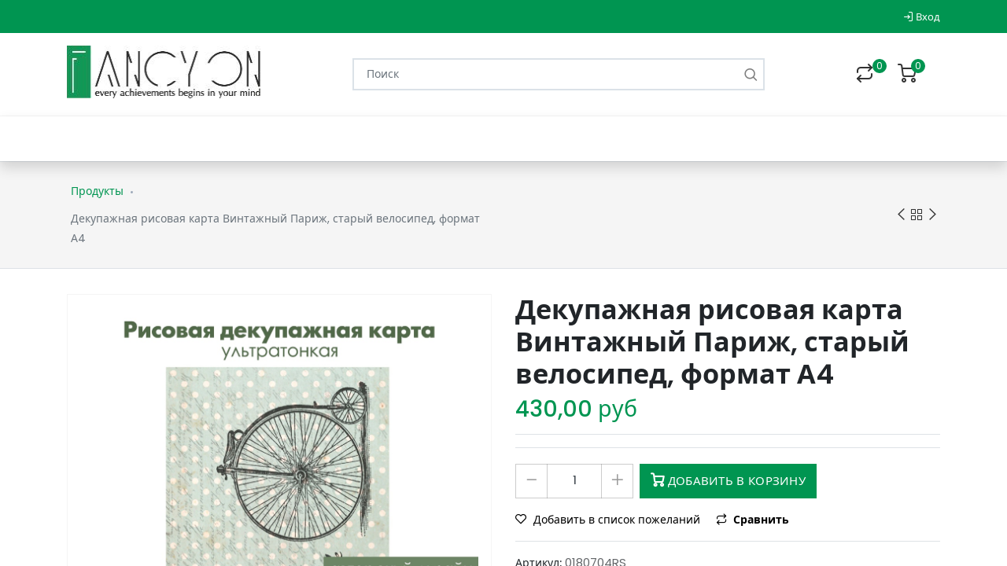

--- FILE ---
content_type: text/html; charset=utf-8
request_url: https://fancyon.ru/shop/0180704rs-dekupazhnaia-risovaia-karta-vintazhnyi-parizh-staryi-velosiped-format-a4-3596
body_size: 72067
content:


        
        
        

        <!DOCTYPE html>
        
        
                
            
            
        
            
        
    <html lang="ru-RU" data-website-id="2" data-oe-company-name="ИП Ушаков Александр Юрьевич">
            
        
            
            
            
            
                
            
        
        
    <head>
                <meta charset="utf-8"/>
                <meta http-equiv="X-UA-Compatible" content="IE=edge,chrome=1"/>
    <meta name="viewport" content="width=device-width, initial-scale=1, user-scalable=no"/>
        <meta name="generator" content="Odoo"/>
        
        
        
            
            
            
        
        
        
            
            
            
            
                
                    
                        <meta property="og:type" content="website"/>
                    
                
                    
                        <meta property="og:title" content="Декупажная рисовая карта Винтажный Париж, старый велосипед, формат А4"/>
                    
                
                    
                        <meta property="og:site_name" content="ИП Ушаков Александр Юрьевич"/>
                    
                
                    
                        <meta property="og:url" content="http://fancyon.ru/shop/0180704rs-dekupazhnaia-risovaia-karta-vintazhnyi-parizh-staryi-velosiped-format-a4-3596"/>
                    
                
                    
                        <meta property="og:image" content="http://fancyon.ru/web/image/product.template/3596/image_1024?unique=fd508b5"/>
                    
                
                    
                        <meta property="og:description"/>
                    
                
            
            
            
            
                
                    <meta name="twitter:card" content="summary_large_image"/>
                
                    <meta name="twitter:title" content="Декупажная рисовая карта Винтажный Париж, старый велосипед, формат А4"/>
                
                    <meta name="twitter:image" content="http://fancyon.ru/web/image/product.template/3596/image_1024?unique=fd508b5"/>
                
                    <meta name="twitter:description"/>
                
            
        

        
            
            
        
        <link rel="canonical" href="http://fancyon.ru/shop/0180704rs-dekupazhnaia-risovaia-karta-vintazhnyi-parizh-staryi-velosiped-format-a4-3596"/>

        <link rel="preconnect" href="https://fonts.gstatic.com/" crossorigin=""/>
    
  

                <title> Декупажная рисовая карта Винтажный Париж, старый велосипед, формат А4 | FancyOn </title>
                <link type="image/x-icon" rel="shortcut icon" href="/web/image/website/2/favicon?unique=10bc3ad"/>
    <link rel="preload" href="/web/static/lib/fontawesome/fonts/fontawesome-webfont.woff2?v=4.7.0" as="font" crossorigin=""/>
    <link type="text/css" rel="stylesheet" href="/web/content/104671-be3509b/2/web.assets_common.css" data-asset-xmlid="web.assets_common" data-asset-version="be3509b"/>
    <link type="text/css" rel="stylesheet" href="/web/content/104662-50fae63/2/web.assets_frontend.css" data-asset-xmlid="web.assets_frontend" data-asset-version="50fae63"/>
        
    
  

                <script id="web.layout.odooscript" type="text/javascript">
                    var odoo = {
                        csrf_token: "46a307612a8427496010eeb7b6e422a7826a00c9o1795323070",
                        debug: "",
                    };
                </script>
    <script type="text/javascript">
                odoo.session_info = {"is_admin": false, "is_system": false, "is_website_user": true, "user_id": false, "is_frontend": true, "translationURL": "/website/translations", "cache_hashes": {"translations": "eb9d13626865bba8156341c90ed6e851499a223f"}};
                if (!/(^|;\s)tz=/.test(document.cookie)) {
                    const userTZ = Intl.DateTimeFormat().resolvedOptions().timeZone;
                    document.cookie = `tz=${userTZ}; path=/`;
                }
            </script>
    <script defer="defer" type="text/javascript" src="/web/content/522-a9e7572/2/web.assets_common_minimal_js.js" data-asset-xmlid="web.assets_common_minimal_js" data-asset-version="a9e7572"></script>
    <script defer="defer" type="text/javascript" src="/web/content/523-9ad155a/2/web.assets_frontend_minimal_js.js" data-asset-xmlid="web.assets_frontend_minimal_js" data-asset-version="9ad155a"></script>
    
        
    
    <script defer="defer" type="text/javascript" data-src="/web/content/104663-eda192b/2/web.assets_common_lazy.js" data-asset-xmlid="web.assets_common_lazy" data-asset-version="eda192b"></script>
    <script defer="defer" type="text/javascript" data-src="/web/content/104664-8f57470/2/web.assets_frontend_lazy.js" data-asset-xmlid="web.assets_frontend_lazy" data-asset-version="8f57470"></script>
        
    
  

                
            
            <noscript id="o_animate-no-js_fallback">
                <style type="text/css">
                    .o_animate {
                        /* If no js - force elements rendering */
                        visibility:visible;

                        /* If browser support css animations support - reset animation */
                        -webkit-animation-name: none-dummy;
                        animation-name: none-dummy;
                    }
                </style>
            </noscript>
        
        <!-- Yandex.Metrika counter -->
<script type="text/javascript" >
   (function(m,e,t,r,i,k,a){m[i]=m[i]||function(){(m[i].a=m[i].a||[]).push(arguments)};
   m[i].l=1*new Date();k=e.createElement(t),a=e.getElementsByTagName(t)[0],k.async=1,k.src=r,a.parentNode.insertBefore(k,a)})
   (window, document, "script", "https://mc.yandex.ru/metrika/tag.js", "ym");

   ym(80639338, "init", {
        clickmap:true,
        trackLinks:true,
        accurateTrackBounce:true
   });
</script>
<noscript><div><img src="https://mc.yandex.ru/watch/80639338" style="position:absolute; left:-9999px;" alt="" /></div></noscript>
<!-- /Yandex.Metrika counter -->
    
            
            
        </head>
            <body class="o_shop_bottom_mobile_menu">
                
        
    
                
                <div class="drawer js-drawer drawer--open-right drawer--modal js-drawer--modal filters_drawer" id="drawer_cart_menu">
                    <div class="drawer__content flex flex-column bg_white" role="alertdialog" tabindex="-1" aria-labelledby="drawerCart">
                        <div class="drawer__header bg-primary">
                            <h4 id="drawerCart" class="text-truncate">КОРЗИНА</h4>
                            <button class="reset drawer__close-btn js-drawer__close">
                                <svg class="drawer_icon" viewBox="0 0 16 16">
                                    <title>Закрыть</title>
                                    <g stroke-width="1" stroke="currentColor" fill="none" stroke-linecap="round" stroke-linejoin="round" stroke-miterlimit="10">
                                        <line x1="13.5" y1="2.5" x2="2.5" y2="13.5"></line>
                                        <line x1="2.5" y1="2.5" x2="13.5" y2="13.5"></line>
                                    </g>
                                </svg>
                            </button>
                        </div>

                        <div class="drawer__body padding-x-md padding-y-sm js-drawer__body">
                            <div class="text-component h-100">
                                
                                
        
                    <div class="my-5 text-center h4 shopping_cart_empty_medium">В корзине нет товаров</div>
                    <div class="text-center">
                        <a class="btn btn-fill-secondary" href="/shop">
                            В магазин
                        </a>
                    </div>

                
            
            
                            </div>
                        </div>
                    </div>
                </div>
            
            
        
            
            <div class="drawer js-drawer drawer--open-left drawer--modal js-drawer--modal filters_drawer" id="drawer_mobile_menu">
                <div class="drawer__content flex flex-column bg_white" role="alertdialog" tabindex="-1" aria-labelledby="drawerTitle2">
                    <div class="drawer__header bg-primary">
                        <h4 id="drawerTitle2" class="text-truncate">МЕНЮ</h4>
                        <button class="reset drawer__close-btn js-drawer__close">
                            <svg class="drawer_icon" viewBox="0 0 16 16"><title>ЗАКРЫТЬ</title>
                                <g stroke-width="1" stroke="currentColor" fill="none" stroke-linecap="round" stroke-linejoin="round" stroke-miterlimit="10">
                                    <line x1="13.5" y1="2.5" x2="2.5" y2="13.5"></line>
                                    <line x1="2.5" y1="2.5" x2="13.5" y2="13.5"></line>
                                </g>
                            </svg>
                        </button>
                    </div>

                    <div class="drawer__body padding-x-md padding-y-sm js-drawer__body">
                        <div class="text-component">
                            <div class="sidebar-mobile-menu">
                                
                                    <div class="mobile-nav-tabs">
                                        <ul>
                                            <li class="mobile-tab-title mobile-pages-title active" data-menu="pages"><span>МЕНЮ</span></li>
                                            <li class="mobile-tab-title mobile-categories-title" data-menu="categories"><span>КАТАЛОГ</span></li>
                                        </ul>
                                    </div>

                                    <div class="mobile-menu-tab mobile-categories-menu">
                                        <div class="menu-mobile-categories-container">
                                            
                                            <ul id="menu-mobile-categories" class="categories-mobile-menu">
                                                
                                                    <li class="menu-item">
                                                        <a href="/shop/category/kattery-99">
                                                            <span>Каттеры</span>
                                                        </a>
                                                    </li>
                                                
                                                    <li class="menu-item">
                                                        <a href="/shop/category/pic-pen-i-semnye-nasadki-k-nemu-105">
                                                            <span>Pic-pen и съемные насадки к нему</span>
                                                        </a>
                                                    </li>
                                                
                                                    <li class="menu-item">
                                                        <a href="/shop/category/tovary-dlia-tisneniia-116">
                                                            <span>Товары для тиснения</span>
                                                        </a>
                                                    </li>
                                                
                                                    <li class="menu-item">
                                                        <a href="/shop/category/katalki-dlia-busin-120">
                                                            <span>Каталки для бусин</span>
                                                        </a>
                                                    </li>
                                                
                                                    <li class="menu-item">
                                                        <a href="/shop/category/poligrafiia-115">
                                                            <span>Полиграфия</span>
                                                        </a>
                                                    </li>
                                                
                                                    <li class="menu-item">
                                                        <a href="/shop/category/sredstva-117">
                                                            <span>Средства</span>
                                                        </a>
                                                    </li>
                                                
                                                    <li class="menu-item">
                                                        <a href="/shop/category/silikonovye-moldy-80">
                                                            <span>Силиконовые молды</span>
                                                        </a>
                                                    </li>
                                                
                                                    <li class="menu-item">
                                                        <a href="/shop/category/nabory-dlia-ukrashenii-49">
                                                            <span>Наборы для украшений</span>
                                                        </a>
                                                    </li>
                                                
                                                    <li class="menu-item">
                                                        <a href="/shop/category/nabory-dlia-risovaniia-51">
                                                            <span>Наборы для рисования</span>
                                                        </a>
                                                    </li>
                                                
                                                    <li class="menu-item">
                                                        <a href="/shop/category/nabory-so-svetom-59">
                                                            <span>Наборы со светом</span>
                                                        </a>
                                                    </li>
                                                
                                                    <li class="menu-item">
                                                        <a href="/shop/category/soberi-svoi-nabor-64">
                                                            <span>Собери свой набор</span>
                                                        </a>
                                                    </li>
                                                
                                                    <li class="menu-item">
                                                        <a href="/shop/category/s-dereviannymi-osnovami-89">
                                                            <span>С деревянными основами</span>
                                                        </a>
                                                    </li>
                                                
                                                    <li class="menu-item">
                                                        <a href="/shop/category/sredstva-staroe-ne-brat-65">
                                                            <span>Средства старое НЕ БРАТЬ</span>
                                                        </a>
                                                    </li>
                                                
                                                    <li class="menu-item">
                                                        <a href="/shop/category/organaizery-210">
                                                            <span>Органайзеры</span>
                                                        </a>
                                                    </li>
                                                
                                                    <li class="menu-item">
                                                        <a href="/shop/category/podsol-233">
                                                            <span>подсол</span>
                                                        </a>
                                                    </li>
                                                

                                            </ul>
                                        </div>
                                    </div>
                                
                                <nav class="slideable-menu mobile-menu-tab mobile-pages-menu active">
                                    <ul class="menu">
                                        
                                            
        
        <li class="">
           <span>
                <a href="/" class=" ">Главная</a>
           </span>
        </li>
        
    
                                        
                                            
        
        <li class="">
           <span>
                <a href="/shop/category/kattery-99" class=" ">Магазин</a>
           </span>
        </li>
        
    
                                        
                                            
        
        <li class="">
           <span>
                <a href="/dostavka-i-oplata" class=" ">Скидка, оплата и доставка</a>
           </span>
        </li>
        
    
                                        
                                            
        
        <li class="">
           <span>
                <a href="/o-nas-1" class=" ">О нас</a>
           </span>
        </li>
        
    
                                        
                                            
        
        <li class="">
           <span>
                <a href="https://vk.com/fancy_on" class=" ">Новости</a>
           </span>
        </li>
        
    
                                        
                                            
        
        <li class="">
           <span>
                <a href="https://www.ozon.ru/seller/fancy-on-1125761/products/?miniapp=seller_1125761" class=" ">Купить на Ozon</a>
           </span>
        </li>
        
    
                                        
                                            
        
        <li class="">
           <span>
                <a href="https://www.wildberries.ru/seller/1292287" class=" ">Купить на WB</a>
           </span>
        </li>
        
    
                                        
                                            
        
        <li class="">
           <span>
                <a href="/contactus" class=" ">Контакты</a>
           </span>
        </li>
        
    
                                        
                                            
        
        <li class="">
           <span>
                <a href="/pechatnyi-tsentr" class=" ">Печатный центр</a>
           </span>
        </li>
        
    
                                        

                                        
                                            <li><span><a href="/shop/wishlist"><i class="feather icon-heart mr-1"></i>Избранное</a></span></li>
                                        
                                        
                                            <li>
                                                <span><a href="/web/login"><i class="icon-log-in mr-1"></i>Вход</a></span>
                                            </li>
                                            <li>
                                                <span></span>
                                            </li>

                                            <li>
                                                <span> </span>
                                            </li>
                                            <li>
                                                <span> </span>
                                            </li>
                                        
                                    </ul>
                                </nav>
                            </div>
                        </div>
                    </div>
                </div>
            </div>
        
                
                
                

            <div id="wrapwrap" class="    header-v2">
      
            
                
            
            
                
            
            
            

            

            
            

            
            

            
            
                
                
            


        <header id="top" data-anchor="true" data-name="Header" class="  o_header_standard">
        
            
        <div style="display:none;" class="top-search p-2 text-center bg-200">
            <div class="container d-inline-flex align-items-center">
                <form class="o_wsale_products_searchbar_form o_wait_lazy_js input-group form-group mb-0" method="get" action="/shop">
                    <input type="text" name="search" class="search-query form-control oe_search_box" placeholder="Поиск..." data-limit="5" data-display-description="true" data-display-price="true" data-display-image="true" value=""/>
                    
                    <input name="order" type="hidden" class="o_wsale_search_order_by" value=""/>

                    <span class="input-group-btn dt-z-index-9999 mt0">
                      <button type="submit">
                          <i class="icon-search"></i>
                      </button>
                    </span>
                </form>
                <span class="ml-2 cursor-pointer js_close_search">
                    <i class="icon-x fa-2x"></i>
                </span>
            </div>
        </div>
    
        
            
        <section class="topbar d-flex align-items-center top_bar o_colored_level o_cc">
            <div class="container">
                <div class="row">
                    <div class="topbar-column col-12 col-sm-12 col-md-4 col-lg-6">
                        
                        
                        
                        
                        
                        
                    </div>
                    <div class="topbar-column col-12 col-sm-12 col-md-8 col-lg-6 d-flex justify-content-between justify-content-md-end align-items-center">
                        
                            <a href="/web/login">
                                <i class="icon-log-in"></i>
                                Вход
                            </a>
                            

                            
                            
                        
                        
        
                <div id="pricelist_selector" class="lang-currency-selector-wrap dropdown  d-none ">
                    
                    <div class="lang-currency-selector dropdown-toggle" data-toggle="dropdown" aria-haspopup="true" aria-expanded="false">
                        <span class="currency dt-brd-left-none dt-brd-left--md">
                            <span>
                                руб
                            </span>
                            
                            <span class="">
                                Открытый каталог
                            </span>
                        </span>
                    </div>
                    <div class="dropdown-menu">
                        
                            <a role="menuitem" class="dropdown-item" href="/shop/change_pricelist/1">
                                <span class="switcher_pricelist" data-pl_id="1">руб Открытый каталог</span>
                            </a>
                        
                    </div>
                </div>

            
                        
        
    
                    </div>
                </div>
            </div>
        </section>
    
            
        <div class="header-top-bottom-1 py-3 dt_js_header_selector o_colored_level o_cc dt_middle_bar">
            <div class="container">
                <div class="row">
                    <div class="col-12">
                        <div class="d-flex justify-content-between align-items-center flex-row">
                            <div class="col-5 col-sm-4 col-md-3 pl-0 div_header_brand">
                                
    <a href="/" class="navbar-brand logo ">
            <span role="img" aria-label="Logo of FancyOn" title="FancyOn"><img src="/web/image/website/2/logo/FancyOn?unique=10bc3ad" class="img img-fluid" alt="FancyOn" loading="lazy"/></span>
        </a>
    

                            </div>
                            <div class="search-form d-none d-lg-block col-auto">
                                <form class="o_wsale_products_searchbar_form o_wait_lazy_js d-flex position-relative" method="get" action="/shop">
                                    <input type="text" name="search" class="search-query form-control form-control-lg oe_search_box" placeholder="Поиск" data-limit="5" data-display-description="true" data-display-price="true" data-display-image="true" value=""/>
                                    
                                    <input name="order" type="hidden" class="o_wsale_search_order_by" value=""/>

                                    <button class="search_btn" type="submit">
                                        <i class="icon-search"></i>
                                    </button>
                                </form>

                            </div>
                            <div class="col-auto d-flex justify-content-center align-items-center justify-content-sm-end">
                                
                                    <a href="/shop/wishlist" class="dt_js_wishlist_icon o_wsale_my_wish  text-underline-none icon-header ml-0 d-none ">
                                        <i class="icon-heart fa-lg"></i>
                                        <span class="wishlist_count count  my_wish_quantity o_animate_blink">
                                        0
                                    </span>
                                    </a>
                                

                                
                                    <a href="/shop" class="o_icon_compare text-underline-none d-none d-md-inline-block icon-header">
                                        <i class="icon-repeat fa-lg"></i>
                                        <span class="o_compare_count count">
                                            0
                                        </span>
                                    </a>
                                

                                
                                    
                                    
                                        <div class=" o_wsale_sidebar_cart icon-header  ">
                                            <a aria-controls="drawer_cart_menu" class="text-underline-none color-inherit">
                                                <i class="icon-shopping-cart fa-lg"></i>
                                                <span class="count  my_cart_quantity">
                                                0
                                            </span>
                                                <span class="subtotal total_cart d-none">
                                                
            
            
                <span>
                    <span class="oe_currency_value">0,00</span> руб
                </span>
            
        
                                            </span>
                                            </a>
                                        </div>
                                    
                                

                                <div class="search js_search_icon_toggle icon-header cursor-pointer d-lg-none ">
                                    <i class="icon-search fa-lg"></i>
                                </div>

                                
    
                <div id="mobile_menu">
            
        </div>
                
                    <button type="button" aria-controls="drawer_mobile_menu" class="navbar-toggler  d-lg-none icon-header p-0">
                        <div class="hamburger">
                            <span class="line mt-0"></span>
                            <span class="line"></span>
                            <span class="line"></span>
                        </div>
                    </button>
                

            
        

                            </div>

                        </div>
                    </div>
                </div>
            </div>
        </div>
    
        <nav class="navbar navbar-expand-lg navbar-light o_colored_level o_cc shadow-sm">
                <div id="top_menu_container" class="container justify-content-between">
                    
                    
    
                <div id="mobile_menu">
            
        </div>
                
                    <button type="button" aria-controls="drawer_mobile_menu" class="navbar-toggler ml-auto header_2_navbar_toggler">
                        <div class="hamburger">
                            <span class="line mt-0"></span>
                            <span class="line"></span>
                            <span class="line"></span>
                        </div>
                    </button>
                

            
        
                    
                    <div id="top_menu_collapse" class="collapse navbar-collapse order-last order-lg-0 justify-content-between align-items-center">
                        
    <ul id="top_menu" class="nav navbar-nav o_menu_loading flex-grow-1">
        
                            
                            
                            
                                
    
    <li class="nav-item">
        <a role="menuitem" href="/" class="nav-link ">
            <span>Главная</span>
        
            
        </a>
    </li>
    

                            
                                
    
    <li class="nav-item">
        <a role="menuitem" href="/shop/category/kattery-99" class="nav-link ">
            <span>Магазин</span>
        
            
        </a>
    </li>
    

                            
                                
    
    <li class="nav-item">
        <a role="menuitem" href="/dostavka-i-oplata" class="nav-link ">
            <span>Скидка, оплата и доставка</span>
        
            
        </a>
    </li>
    

                            
                                
    
    <li class="nav-item">
        <a role="menuitem" href="/o-nas-1" class="nav-link ">
            <span>О нас</span>
        
            
        </a>
    </li>
    

                            
                                
    
    <li class="nav-item">
        <a role="menuitem" href="https://vk.com/fancy_on" class="nav-link ">
            <span>Новости</span>
        
            
        </a>
    </li>
    

                            
                                
    
    <li class="nav-item">
        <a role="menuitem" href="https://www.ozon.ru/seller/fancy-on-1125761/products/?miniapp=seller_1125761" class="nav-link ">
            <span>Купить на Ozon</span>
        
            
        </a>
    </li>
    

                            
                                
    
    <li class="nav-item">
        <a role="menuitem" href="https://www.wildberries.ru/seller/1292287" class="nav-link ">
            <span>Купить на WB</span>
        
            
        </a>
    </li>
    

                            
                                
    
    <li class="nav-item">
        <a role="menuitem" href="/contactus" class="nav-link ">
            <span>Контакты</span>
        
            
        </a>
    </li>
    

                            
                                
    
    <li class="nav-item">
        <a role="menuitem" href="/pechatnyi-tsentr" class="nav-link ">
            <span>Печатный центр</span>
        
            
        </a>
    </li>
    

                            
                        
    </ul>

                    </div>

                    <div class="col-auto d-none div_icones_affixed_header">
                        
                            <a href="/shop/wishlist" class="dt_js_wishlist_icon o_wsale_my_wish text-underline-none icon-header d-none ">
                                <i class="icon-heart fa-lg"></i>
                                <span class="wishlist_count count  my_wish_quantity o_animate_blink">
                                    0
                                </span>
                            </a>
                        
                        
                            
                            
                                <div class=" o_wsale_sidebar_cart icon-header ">
                                    <a aria-controls="drawer_cart_menu" class="text-underline-none color-inherit">
                                        <i class="icon-shopping-cart fa-lg"></i>
                                        <span class="count  my_cart_quantity">
                                                0
                                            </span>
                                        <span class="subtotal total_cart d-none">
                                                
            
            
                <span>
                    <span class="oe_currency_value">0,00</span> руб
                </span>
            
        
                                            </span>
                                    </a>
                                </div>
                            
                        

                        <div class="search js_search_icon_toggle icon-header cursor-pointer">
                            <i class="icon-search fa-lg"></i>
                        </div>

                        
    
                <div id="mobile_menu">
            
        </div>
                
                    <button type="button" aria-controls="drawer_mobile_menu" class="navbar-toggler icon-header p-0 mr-0">
                        <div class="hamburger">
                            <span class="line mt-0"></span>
                            <span class="line"></span>
                            <span class="line"></span>
                        </div>
                    </button>
                

            
        

                    </div>


                    
                    <div class="oe_structure col-auto" id="oe_structure_header_2_btn"></div>
                </div>
            </nav>
        </header>
      <main>
        
            
        
            
            
                
                
                
                
                

            
    
    
    <div class="page-title">
      <div class="container">
        <div class="row align-items-center">
          
          <div class="col-sm-8 col-md-7 col-lg-6">
            <ul class="breadcrumbs text-center text-sm-left">
              <li>
                <a href="/shop">Продукты</a>
              </li>
              
              
              <li class="separator"></li>
              <li class="breadcrumb-item active">
                <span>Декупажная рисовая карта Винтажный Париж, старый велосипед, формат А4</span>
              </li>
            </ul>
          </div>
          
            
            
            
              <div class="col-sm-4 col-md-5 col-lg-6">
                <div class="theme-products-nav text-center text-sm-right pr-0 pr-sm-0">
                  <div class="product-btn product-prev">
                    <a data-tippy-content="Previous product" href="/shop/0180702rs-dekupazhnaia-risovaia-karta-vintazhnyi-parizh-retro-kartinki-format-a4-3595" class="btn btn-link p-0 ">
                                                    Previous product
                                                    <span class="product-btn-icon"></span>
                                                </a>
                    
            <div class="wrapper-short">
                <div class="product-short">
                    <div class="product-short-image">
                        <a class="product-thumb" href="/shop/0180702rs-dekupazhnaia-risovaia-karta-vintazhnyi-parizh-retro-kartinki-format-a4-3595"><img src="/web/image/product.template/3595/image_128/%5B0180702RS%5D%20%D0%94%D0%B5%D0%BA%D1%83%D0%BF%D0%B0%D0%B6%D0%BD%D0%B0%D1%8F%20%D1%80%D0%B8%D1%81%D0%BE%D0%B2%D0%B0%D1%8F%20%D0%BA%D0%B0%D1%80%D1%82%D0%B0%20%D0%92%D0%B8%D0%BD%D1%82%D0%B0%D0%B6%D0%BD%D1%8B%D0%B9%20%D0%9F%D0%B0%D1%80%D0%B8%D0%B6%2C%20%D1%80%D0%B5%D1%82%D1%80%D0%BE%20%D0%BA%D0%B0%D1%80%D1%82%D0%B8%D0%BD%D0%BA%D0%B8%2C%20%D1%84%D0%BE%D1%80%D0%BC%D0%B0%D1%82%20%D0%904?unique=c136834" class="img" alt="Декупажная рисовая карта Винтажный Париж, ретро картинки, формат А4" loading="lazy"/></a>
                    </div>
                    <div class="product-short-description">
                        <a class="product-title text-black-75 text-primary--hover dt-font-weight-500" href="/shop/0180702rs-dekupazhnaia-risovaia-karta-vintazhnyi-parizh-retro-kartinki-format-a4-3595">Декупажная рисовая карта Винтажный Париж, ретро картинки, формат А4</a>
                    </div>
                </div>
            </div>
        
                  </div>
                  <a href="/shop" class="theme-back-btn" data-tippy-content="All Products">
                    <span>
                                                    All Products
                                                </span>
                  </a>
                  <div class="product-btn product-next">
                    <a data-tippy-content="Next product" href="/shop/0180706rs-dekupazhnaia-risovaia-karta-vintazhnyi-parizh-rozy-retro-velosiped-format-a4-3597" class="btn btn-link p-0 ">
                                                    Next product
                                                    <span class="product-btn-icon"></span>
                                                </a>
                    
            <div class="wrapper-short">
                <div class="product-short">
                    <div class="product-short-image">
                        <a class="product-thumb" href="/shop/0180706rs-dekupazhnaia-risovaia-karta-vintazhnyi-parizh-rozy-retro-velosiped-format-a4-3597"><img src="/web/image/product.template/3597/image_128/%5B0180706RS%5D%20%D0%94%D0%B5%D0%BA%D1%83%D0%BF%D0%B0%D0%B6%D0%BD%D0%B0%D1%8F%20%D1%80%D0%B8%D1%81%D0%BE%D0%B2%D0%B0%D1%8F%20%D0%BA%D0%B0%D1%80%D1%82%D0%B0%20%D0%92%D0%B8%D0%BD%D1%82%D0%B0%D0%B6%D0%BD%D1%8B%D0%B9%20%D0%9F%D0%B0%D1%80%D0%B8%D0%B6%2C%20%D1%80%D0%BE%D0%B7%D1%8B%2C%20%D1%80%D0%B5%D1%82%D1%80%D0%BE%20%D0%B2%D0%B5%D0%BB%D0%BE%D1%81%D0%B8%D0%BF%D0%B5%D0%B4%2C%20%D1%84%D0%BE%D1%80%D0%BC%D0%B0%D1%82%20%D0%904?unique=1a043e7" class="img" alt="Декупажная рисовая карта Винтажный Париж, розы, ретро велосипед, формат А4" loading="lazy"/></a>
                    </div>
                    <div class="product-short-description">
                        <a class="product-title text-black-75 text-primary--hover dt-font-weight-500" href="/shop/0180706rs-dekupazhnaia-risovaia-karta-vintazhnyi-parizh-rozy-retro-velosiped-format-a4-3597">Декупажная рисовая карта Винтажный Париж, розы, ретро велосипед, формат А4</a>
                    </div>
                </div>
            </div>
        
                  </div>
                </div>
              </div>
            
          
        </div>
      </div>
    </div>
  <div itemscope="itemscope" itemtype="http://schema.org/Product" id="wrap" class="js_sale ecom-zoomable zoomodoo-next">
                <section id="product_detail" class="container py-2 oe_website_sale ,container py-2 my-4 product-detail-summary oe_website_sale " data-view-track="1">
                    <div class="row">
      <div class="col-md-12">
        <div class="form-inline justify-content-end ">
          
          
        </div>
      </div>
    </div>
  <div class="row align-items-stretch">
                        <div class="col-md-6 mb-4 main_product_image" id="product_images">
                            
        
        <div id="o-carousel-product" class="carousel slide" data-ride="carousel" data-interval="0">
                    <div class="carousel-outer position-relative mb-3">
                        <div class="carousel-inner h-100">
                            
                            
                                <div class="carousel-item h-100 active ">
                                    <div class="d-flex align-items-center justify-content-center h-100">
                                        
                                            <a class="js-fancybox product-image h-100" href="javascript:" data-fancybox="lightbox-gallery-product" title="Click to enlarge image" data-speed="500" data-is-infinite="true" data-slideshow-speed="5000" data-src="/web/image/product.product/3596/image_1024/" data-caption="Декупажная рисовая карта Винтажный Париж, старый велосипед, формат А4"><img src="/web/image/product.product/3596/image_1024/%5B0180704RS%5D%20%D0%94%D0%B5%D0%BA%D1%83%D0%BF%D0%B0%D0%B6%D0%BD%D0%B0%D1%8F%20%D1%80%D0%B8%D1%81%D0%BE%D0%B2%D0%B0%D1%8F%20%D0%BA%D0%B0%D1%80%D1%82%D0%B0%20%D0%92%D0%B8%D0%BD%D1%82%D0%B0%D0%B6%D0%BD%D1%8B%D0%B9%20%D0%9F%D0%B0%D1%80%D0%B8%D0%B6%2C%20%D1%81%D1%82%D0%B0%D1%80%D1%8B%D0%B9%20%D0%B2%D0%B5%D0%BB%D0%BE%D1%81%D0%B8%D0%BF%D0%B5%D0%B4%2C%20%D1%84%D0%BE%D1%80%D0%BC%D0%B0%D1%82%20%D0%904?unique=abba3a1" itemprop="image" class="img img-fluid product_detail_img mh-100" alt="Декупажная рисовая карта Винтажный Париж, старый велосипед, формат А4" data-zoom="1" data-zoom-image="/web/image/product.product/3596/image_1920/%5B0180704RS%5D%20%D0%94%D0%B5%D0%BA%D1%83%D0%BF%D0%B0%D0%B6%D0%BD%D0%B0%D1%8F%20%D1%80%D0%B8%D1%81%D0%BE%D0%B2%D0%B0%D1%8F%20%D0%BA%D0%B0%D1%80%D1%82%D0%B0%20%D0%92%D0%B8%D0%BD%D1%82%D0%B0%D0%B6%D0%BD%D1%8B%D0%B9%20%D0%9F%D0%B0%D1%80%D0%B8%D0%B6%2C%20%D1%81%D1%82%D0%B0%D1%80%D1%8B%D0%B9%20%D0%B2%D0%B5%D0%BB%D0%BE%D1%81%D0%B8%D0%BF%D0%B5%D0%B4%2C%20%D1%84%D0%BE%D1%80%D0%BC%D0%B0%D1%82%20%D0%904?unique=abba3a1" loading="lazy"/></a>
                                        
                                    </div>


                                </div>
                            
                        </div>
                        
                        <div class="product-galleries">
                            <div class="theme-show-product-gallery-wrap  united-gallery-btn">
                                <a href="#" class="theme-show-product-gallery">
                                    <span>See in Lightbox</span>
                                </a>
                            </div>
                            

                            
                        </div>
                    </div>
                    <div class="d-none d-md-block text-center slider-thumbnails">
                        
                    </div>
                </div>
            
                        
    
    
    
    
    <span class="o_ribbon " style="  "></span>
    
  </div>
                        <div class="col-md-6" id="product_details">
                            
    
  <h1 itemprop="name" class="h2 product_title dt-font-size-25 dt-font-size-30--lg">Декупажная рисовая карта Винтажный Париж, старый велосипед, формат А4</h1>
    
  
                            <span itemprop="url" style="display:none;">/shop/0180704rs-dekupazhnaia-risovaia-karta-vintazhnyi-parizh-staryi-velosiped-format-a4-3596</span>
                            <form action="/shop/cart/update" method="POST">
                                <input type="hidden" name="csrf_token" value="46a307612a8427496010eeb7b6e422a7826a00c9o1795323070"/>
                                <div class="js_product js_main_product">
      
            <div class="united-mobile-toolbar d-flex d-lg-none dt-z-index-400">
                
                    <div class="css_quantity input-group mr-2 my-1" contenteditable="false">
                        <div class="input-group-prepend">
                            <a class="btn btn-outline-primary js_add_cart_json" aria-label="Удалить один" title="Удалить один" href="#">
                                <i class="fa fa-minus"></i>
                            </a>
                        </div>
                        <input type="text" class="form-control quantity border-primary rounded-0 dt-font-weight-500" data-min="1" name="add_qty" value="1"/>
                        <div class="input-group-append">
                            <a class="btn btn-outline-primary float_left  js_add_cart_json" aria-label="Добавить один" title="Добавить один" href="#">
                                <i class="fa fa-plus"></i>
                            </a>
                        </div>
                    </div>
                
                <a role="button" id="add_to_cart" class="btn btn-primary  js_check_product dt-font-size-500 a-submit d-block d-sm-inline-block ml-0 mr-1 text-uppercase my-1" href="#">
                    <i class="icon-shopping-cart feather dt-font-size-15 dt-font-weight-600"></i>
                    Add to Cart
                </a>
            </div>
        
      
      <div itemprop="offers" itemscope="itemscope" itemtype="http://schema.org/Offer" class="product_price">
                    <h4 class="oe_price_h4 css_editable_mode_hidden dt-font-size-25 signle_product_price product_detail_price ">
                        <span data-oe-type="monetary" data-oe-expression="combination_info['list_price']" style="text-decoration: line-through; white-space: nowrap;" class="text-danger oe_default_price text-black-25 dt-font-size-18 d-none"><span class="oe_currency_value">430,00</span> руб</span>
                        <b data-oe-type="monetary" data-oe-expression="combination_info['price']" class="oe_price" style="white-space: nowrap;"><span class="oe_currency_value">430,00</span> руб</b>
                        <span itemprop="price" style="display:none;">430.0</span>
                        <span itemprop="priceCurrency" style="display:none;">RUB</span>
                        
                    </h4>
                    <h4 class="css_non_editable_mode_hidden decimal_precision" data-precision="2">
                        <span><span class="oe_currency_value">430,00</span> руб</span>

                    </h4>
                </div>
            
      <hr class="my-3"/>
      
      
      
            <div style="display:none;" class="mt-3  is_product_countdown  js-countdown dt-line-height-1" data-month-format="%m" data-days-format="%D" data-hours-format="%H" data-minutes-format="%M" data-seconds-format="%S" data-start-date="2005/12/31" data-end-date="2005/12/31">
                <hr/>

                <div class="attribute_name mb-3">Deal ends in :</div>

                <div class="d-inline-block py-1 px-1 mr-1 w-45px  count_days text-center bg-white border border-primary">
                    <div class="js-cd-days dt-font-weight-700 dt-font-size-13">01</div>
                    <hr class="my-2 border-primary"/>
                    <span class="dt-font-size-12 text-uppercase">Days</span>
                </div>

                <div class="d-inline-block py-1 px-1 mr-1 w-45px  count_hours text-center bg-white border border-primary">
                    <div class="js-cd-hours dt-font-weight-700 dt-font-size-13">12</div>
                    <hr class="my-2 border-primary"/>
                    <span class="dt-font-size-12 text-uppercase">HR</span>
                </div>

                <div class="d-inline-block py-1 px-1 mr-1 w-45px  count_min text-center bg-white border border-primary">
                    <div class="js-cd-minutes dt-font-weight-700 dt-font-size-13">50</div>
                    <hr class="my-2 border-primary"/>
                    <span class="dt-font-size-12 text-uppercase">MIN</span>
                </div>

                <div class="d-inline-block  py-1 px-1 mr-1 w-45px  count_seconds text-center bg-white border border-primary">
                    <div class="js-cd-seconds dt-font-weight-700 dt-font-size-13">30</div>
                    <hr class="my-2 border-primary"/>
                    <span class="dt-font-size-12 text-uppercase">SC</span>
                </div>
            </div>
        
      
      
        <input type="hidden" class="product_id" name="product_id" value="3596"/>
        <input type="hidden" class="product_template_id" name="product_template_id" value="3596"/>
        
          <ul class="d-none js_add_cart_variants" data-attribute_exclusions="{'exclusions: []'}"></ul>
        
      
      <p class="css_not_available_msg alert alert-warning">Такая комбинация не существует
                    </p>
      <hr id="add_to_cart_div" class="mt16"/>
      <div class="d-md-flex flex-wrap align-items-center">
        
        <div class="css_quantity d-none d-lg-flex input-group mr-2 my-1 mb-3" contenteditable="false">
                    <div class="input-group-prepend">
                        <a class="btn btn-outline-primary js_add_cart_json" aria-label="Удалить один" title="Удалить один" href="#">
                            <i class="fa fa-minus"></i>
                        </a>
                    </div>
                    <input type="text" class="form-control quantity border-primary rounded-0 dt-font-weight-500" data-min="1" name="add_qty" value="1"/>
                    <div class="input-group-append">
                        <a class="btn btn-outline-primary float_left  js_add_cart_json" aria-label="Добавить один" title="Добавить один" href="#">
                            <i class="fa fa-plus"></i>
                        </a>
                    </div>
                </div>
            <a role="button" id="add_to_cart" class="a-submit btn btn-primary d-lg-inline-block d-none dt-font-size-500 js_check_product mb-3 ml-0 mr-2 my-1 text-uppercase" href="#"><i class="dt-font-size-15 dt-font-weight-600 feather icon-shopping-cart"></i>&nbsp;Добавить в корзину</a>
      </div>
      
        
        
        <a href="#" class="text-underline-none  text-black o_add_wishlist_dyn pl-0 dt-font-weight-500 dt-font-size-14px mr-3" data-action="o_wishlist" data-product-template-id="3596" data-product-product-id="3596"><i class="icon-heart feather dt-font-size-13 mr-1"></i>
                            Добавить в список пожеланий
                        </a>
      
      
        
        <a href="#" class="dt-font-size-14px dt-font-weight-500 dt-font-weight-600 o_add_compare_dyn pl-0 text-black text-underline-none" aria-label="Сравнить" data-action="o_comparelist" data-product-product-id="3596"><i class="dt-font-size-13 feather icon-repeat mr-1"></i>&nbsp;Сравнить</a>
      
      <hr/>
      <div id="sku_product">
    <div class="mb-2">
      <span class="dt-font-size-14px dt-font-weight-500">Артикул:</span>
      <span class="text-muted">0180704RS</span>
    </div>
  </div>
      <div class="mb-2">
        <span class="dt-font-size-14px dt-font-weight-500">Категории:</span>
        
          <a class="navi-link list-categs" href="/shop/category/poligrafiia-risovye-dekupazhnye-karty-vintazhnyi-parizh-173">
            Винтажный Париж
          </a>
        
      </div>
      
      
  <div class="entry-share mt-2 mb-2">
    <span class="dt-font-size-14px dt-font-weight-500">Поделиться:</span>
    <div class="share-links s_share no_icon_color" data-name="Share">
      <a href="https://www.facebook.com/sharer/sharer.php?u=http%3A%2F%2Ffancyon.ru%2Fshop%2F2008-silikonovyi-mold-forma-dlia-epoksidnoi-smoly-businy-12-mm-8" class="s_share_facebook social-icon-sm si-gray si-facebook" target="_blank">
        <i class="fa fa-facebook"></i>
        <i class="fa fa-facebook"></i>
      </a>
      <a href="https://twitter.com/intent/tweet?text=%20%D0%A1%D0%B8%D0%BB%D0%B8%D0%BA%D0%BE%D0%BD%D0%BE%D0%B2%D1%8B%D0%B9%20%D0%BC%D0%BE%D0%BB%D0%B4%20(%D1%84%D0%BE%D1%80%D0%BC%D0%B0)%20%D0%B4%D0%BB%D1%8F%20%D1%8D%D0%BF%D0%BE%D0%BA%D1%81%D0%B8%D0%B4%D0%BD%D0%BE%D0%B9%20%D1%81%D0%BC%D0%BE%D0%BB%D1%8B%20%D0%B1%D1%83%D1%81%D0%B8%D0%BD%D1%8B%2012%20%D0%BC%D0%BC%20%7C%20FancyOn%20%D0%97%D0%B0%D0%BA%D1%80%D1%8B%D1%82%D1%8CClose&amp;url=http%3A%2F%2Ffancyon.ru%2Fshop%2F2008-silikonovyi-mold-forma-dlia-epoksidnoi-smoly-businy-12-mm-8" class="s_share_twitter social-icon-sm si-gray si-twitter" target="_blank">
        <i class="fa fa-twitter"></i>
        <i class="fa fa-twitter"></i>
      </a>
      <a href="http://www.linkedin.com/sharing/share-offsite/?url=http%3A%2F%2Ffancyon.ru%2Fshop%2F2008-silikonovyi-mold-forma-dlia-epoksidnoi-smoly-businy-12-mm-8" class="s_share_linkedin  social-icon-sm si-gray si-linkedin" target="_blank">
        <i class="fa fa-linkedin"></i>
        <i class="fa fa-linkedin"></i>
      </a>
      <a href="whatsapp://send?text=%20%D0%A1%D0%B8%D0%BB%D0%B8%D0%BA%D0%BE%D0%BD%D0%BE%D0%B2%D1%8B%D0%B9%20%D0%BC%D0%BE%D0%BB%D0%B4%20(%D1%84%D0%BE%D1%80%D0%BC%D0%B0)%20%D0%B4%D0%BB%D1%8F%20%D1%8D%D0%BF%D0%BE%D0%BA%D1%81%D0%B8%D0%B4%D0%BD%D0%BE%D0%B9%20%D1%81%D0%BC%D0%BE%D0%BB%D1%8B%20%D0%B1%D1%83%D1%81%D0%B8%D0%BD%D1%8B%2012%20%D0%BC%D0%BC%20%7C%20FancyOn%20%D0%97%D0%B0%D0%BA%D1%80%D1%8B%D1%82%D1%8CClose&amp;url=http%3A%2F%2Ffancyon.ru%2Fshop%2F2008-silikonovyi-mold-forma-dlia-epoksidnoi-smoly-businy-12-mm-8" class="s_share_whatsapp social-icon-sm si-gray si-whatsapp" target="_blank">
        <i class="fa fa-whatsapp"></i>
        <i class="fa fa-whatsapp"></i>
      </a>
      <a href="http://pinterest.com/pin/create/button/?url=http%3A%2F%2Ffancyon.ru%2Fshop%2F2008-silikonovyi-mold-forma-dlia-epoksidnoi-smoly-businy-12-mm-8&amp;description={title}" class="s_share_pinterest social-icon-sm si-gray si-pinterest" target="_blank">
        <i class="fa fa-pinterest"></i>
        <i class="fa fa-pinterest"></i>
      </a>
      <a href="mailto:?body=http%3A%2F%2Ffancyon.ru%2Fshop%2F2008-silikonovyi-mold-forma-dlia-epoksidnoi-smoly-businy-12-mm-8&amp;subject=%20%D0%A1%D0%B8%D0%BB%D0%B8%D0%BA%D0%BE%D0%BD%D0%BE%D0%B2%D1%8B%D0%B9%20%D0%BC%D0%BE%D0%BB%D0%B4%20(%D1%84%D0%BE%D1%80%D0%BC%D0%B0)%20%D0%B4%D0%BB%D1%8F%20%D1%8D%D0%BF%D0%BE%D0%BA%D1%81%D0%B8%D0%B4%D0%BD%D0%BE%D0%B9%20%D1%81%D0%BC%D0%BE%D0%BB%D1%8B%20%D0%B1%D1%83%D1%81%D0%B8%D0%BD%D1%8B%2012%20%D0%BC%D0%BC%20%7C%20FancyOn%20%D0%97%D0%B0%D0%BA%D1%80%D1%8B%D1%82%D1%8CClose" class="s_share_email social-icon-sm si-gray si-email">
        <i class="fa fa-envelope "></i>
        <i class="fa fa-envelope "></i>
      </a>
    </div>
  </div>

      <div id="product_option_block"></div>
    </div>
  </form>
                            <div>
                                <div id="product_attributes_simple">
                                    
                                    <p class="text-muted">
                                        
                                        
                                    </p>
                                </div>
                            </div>
                            <hr/>
                        
            <hr/>
            <p class="text-muted">
                
            </p>
        
    <div class="text-muted">
      <a href="/shop/terms" class="dt-font-weight-500 ">Правила и условия</a>
      <ul class="unstyled-list mt-2">
        <li>Гарантия возврата и обмена</li>
        <li>Товар в наличии, отгрузка на следующий день</li>
      </ul>
    </div>
  </div>
                    </div>
                </section>
                <div id="product_full_description">
                    <div class="row no-gutters">

                        
                        
                        

                        <div class="col-12 mb-3 theme-tabs-accordion-mobile">
                            
                            <ul class="nav nav-tabs justify-content-center d-none d-md-flex theme_tabs" id="description_tabs">
                                <li class="nav-item">
                                    
                                    <a class="nav-link active" href="#description_tab" data-toggle="tab" role="tab" aria-controls="home" aria-selected="true">
                                        Описание
                                    </a>
                                </li>
                                
                                
                            </ul>
                            
                            <div class="container tab-content">
                                <div class="theme-tab-wrapper tab-pane fade show active" role="tabpanel" id="description_tab">
                                    <a class="theme-mobile-accordion-title d-md-none" href="#description_accordion">
                                        Описание
                                    </a>
                                    <div class="theme-mobile-accordion-content" id="description_accordion">
                                        <div itemprop="description" class="oe_structure p-3"><p style="font-family: Roboto, Noto;">винтажные розы/чайные розы/английские розы/французские розы/Paris/парижское ателье/винтажный манекен/ретро велосипед/фонарь/декупаж/декупажная карта/рисовая бумага/для декупажа/дизайнерская бумага/свадьба/день рождения/подарок/вечеринка/помолвка/маме/бабушке/сестре/подруге</p><p style="font-family: Roboto, Noto;">Декупажная карта на рисовой бумаге.</p><p style="font-family: Roboto, Noto;">Формат А4 (21*29,7 см).</p><p style="font-family: Roboto, Noto;">Плотность бумаги около 20-25 г/м2.</p><p style="font-family: Roboto, Noto;">Авторские дизайны и высокое качество печати. Краски не размываются, изображение не расползается.</p><p style="font-family: Roboto, Noto;">Карты напечатаны рисовой бумаге без прожилок, имеющей однородную структуру, что выгодно отличает их от карт на тутовой бумаге. С нашими картами вы легко получите гладкое изображение, максимально отвечающее главному принципу декупажа: имитация рисунка.</p><p></p><p></p></div>
            <div class="o_shop_discussion_rating">
                <section class="container mt16 mb16">
                    <hr/>
                    <div class="row">
                        <div class="col-lg-8 offset-lg-2">
                            
        <div id="discussion" data-anchor="true" class="d-print-none o_portal_chatter o_not_editable p-0" data-res_model="product.template" data-res_id="3596" data-pager_step="10" data-allow_composer="1" data-display_rating="True">
        </div>
    
                        </div>
                    </div>
                </section>
            </div>
        
                                        
                                        
                                    </div>
                                </div>

                                

                                
                            </div>

                        </div>
                    </div>

                </div>
                
  <section class="s_wsale_products_recently_viewed pt24 pb24 o_colored_level d-none" style="min-height: 400px;">
    <div class="container">
      <h3 class="title-block">
      <div class="h3 title-border mb32">
        <span>Недавно просмотренные товары</span>
      </div>
    </h3>
  <div class="slider o_not_editable"></div>
    </div>
  </section>

            
            
            </div>
        
      
            <style>
                .div-ios-prompt {
                background-color: #fff;
                border: 1px solid #DEE2E6;
                box-shadow: 0 1px 10px #ccc;
                display: none;
                padding: 0.8rem 1rem 0 0.5rem;
                text-decoration: none;
                font-size: 14px;
                color: #555;
                position: fixed;
                bottom: 0;
                margin: 0 auto 1rem;
                z-index: 999;
                }
                .is_offline {
                position: fixed;
                bottom: 1rem;
                left: 1rem;
                height: 64px;
                width: 64px;
                z-index: 9999;
                }
                .is_offline img {
                width: 100%;
                }
            </style>
            <div class="div-ios-prompt">
                <img style="float: left; height: 50px; width: auto; margin-right: 1rem;" src="/web/image/website/2/app_image_512/50x50" loading="lazy"/>
                <h5>Install this application on your home screen for quick and easy access.</h5>
                <p>Just tap
                    <img src="/united_pwa/static/src/img/prompt.png" style="display: inline-block;" loading="lazy"/>
                    then 'Add to home Screen'
                </p>
            </div>
            <div class="is_offline" style="display:none;">
                <img src="/united_pwa/static/src/img/offline_app.png" alt="App offline" loading="lazy"/>
            </div>
        </main>
      <footer id="bottom" data-anchor="true" data-name="Footer" class="o_footer o_colored_level o_cc ">
        <div id="footer" class="oe_structure oe_structure_solo">
      <section class="pb16 pt16 border-top">
        <div class="container m-auto">
          <div class="row mr-auto">
            <div class="col-md-6 col-lg-3 mb-3 mb-lg-0 o_colored_level">
              <div class="media">
                <span class="mr-2">
                  <i class="ti ti-credit-card fa-3x"></i>
                </span>
                <div class="media-body">
                  <h4 class="h6 mb-1 text-uppercase">Гарантия возврата</h4>
                  <p class="dt-font-size-13px"> 14 дней на обмен и возврат</p>
                </div>
              </div>
            </div>
            <div class="col-md-6 col-lg-3 mb-3 mb-lg-0 o_colored_level">
              <div class="media">
                <span class="mr-2">
                  <i class="ti ti-truck fa-3x"></i>
                </span>
                <div class="media-body">
                  <h4 class="h6 mb-1 text-uppercase">быстрая отгрузка</h4>
                  <p class="dt-font-size-13px">
                                            Отгрузка на следующий день</p>
                </div>
              </div>
            </div>
            <div class="col-md-6 col-lg-3 mb-3 mb-lg-0 o_colored_level">
              <div class="media">
                <span class="mr-2">
                  <i class="ti-shopping-cart-full fa-3x"></i>
                </span>
                <div class="media-body">
                  <h4 class="h6 text-uppercase mb-1">оптовые условия</h4>
                  <p class="dt-font-size-13px">Оптовая скидка от 40%</p>
                </div>
              </div>
            </div>
            <div class="col-md-6 col-lg-3 mb-3 mb-lg-0 o_colored_level">
              <div class="media">
                <span class="mr-2">
                  <i class="ti ti-help-alt fa-3x"></i>
                </span>
                <div class="media-body">
                  <h4 class="h6 text-uppercase mb-1">поддержка</h4>
                  <p class="dt-font-size-13px">WA/TG +7 909 644 4263 </p>
                </div>
              </div>
            </div>
          </div>
        </div>
      </section>
    </div>
  <div class="o_footer_copyright version_4" data-name="Copyright">
      <div class="container py-3">
        <div class="row align-items-md-center mb-3">
          <div class="col-md-6 mb-4 mb-md-0 col-lg-8">
            <ul class="nav align-items-center justify-content-center justify-content-md-start dt-font-size-14px">
              <li class="nav-item opacity-55 mx-n1">
                <i class="fa fa-circle dt-font-size-5px"></i>
              </li>
              <li class="nav-item">
                <a class="nav-link" href="/dostavka-i-oplata" data-original-title="" title="" aria-describedby="tooltip426491">Условия доставки и возврата</a>
              </li>
              <li class="nav-item opacity-55 mx-n1">
                <i class="fa fa-circle dt-font-size-5px"></i>
              </li>
              <li class="nav-item">
                <a class="nav-link" href="https://inf-centre.ru/" data-original-title="" title="" aria-describedby="tooltip648311" target="_blank">В компании выполнено внедрение Odoo группой МК.Lab</a>
              </li>
            </ul>
          </div>
          <div class="col-md-6">
            <div class="d-flex flex-wrap mx-n1 justify-content-center justify-content-md-end">
              <div class="footer_icons">
                
                
                
                
                <a aria-label="Youtube" title="Youtube" href="https://www.youtube.com/channel/UCsmzzhvA5HFPh5yFjjoR3gQ" class="social-icon-sm si-border text-decoration-none si-youtube">
                  <i class="fa fa-youtube-play"></i>
                  <i class="fa fa-youtube-play"></i>
                </a>
                
                
                
              </div>
              <span class="o_footer_copyright_name"></span>
            
        
    
        
        
    
        
        
    
        
    
        
            </div>
          </div>
        </div>
        
        <div class="text-center mx-auto">
          <p class="text-white opacity-55-sm small">
                            &copy;
                            ИП Ушаков Александр Юрьевич
                            <span>2025</span> All Rights Reserved.
                        </p>
          <p class="opacity-sm small text-white"> Сайт не является публичной офертой. Состав продуктов и их цена может изменяться без уведомления</p>
        </div>
        
      </div>
    </div>
  </footer>
        
    
    </div>
                <div class="united-mobile-toolbar united-mobile-toolbar-label-show d-flex d-lg-none">
                    <div class="united-mobile-toolbar-item theme-tools-element">
                        <a href="/shop">
                            <span class="li li-home theme-tools-icon"></span>
                            <span class="united-mobile-toolbar-label">Магазин</span>
                        </a>
                    </div>

                    <div title="Фильтры" class="united-mobile-toolbar-item theme-tools-element  d-none">
                        <a aria-controls="drawer_mobile_filters">
                            <span class="li li-equalizer theme-tools-icon"></span>
                            <span class="united-mobile-toolbar-label">Фильтры</span>
                        </a>
                    </div>
                    
                        <div class="united-mobile-toolbar-item  theme-tools-element o_wsale_my_wish">
                            <a href="/shop/wishlist/">
                                <span class="li li-heart theme-tools-icon">
                                    <span class="count bg-primary my_wish_quantity">
                                        0
                                    </span>
                                </span>
                                <span class="united-mobile-toolbar-label">Избранное</span>
                            </a>
                        </div>
                    
                    <div class="united-mobile-toolbar-item  theme-tools-element">
                        <a href="/shop/cart/">
                            
                            <span class="li li-handbag theme-tools-icon">
                                <span class="count bg-primary my_cart_quantity">
                                    0
                                </span>
                            </span>
                            <span class="united-mobile-toolbar-label">Корзина</span>
                        </a>
                    </div>
                    
                        <div class="united-mobile-toolbar-item theme-tools-element">
                            <a href="/my/home">
                                <span class="li li-user theme-tools-icon"></span>
                                <span class="united-mobile-toolbar-label">Аккаунт</span>
                            </a>
                        </div>
                    

                </div>
            
                
                    <script>
                        
            
                window.addEventListener('load', function () {
                    

                    odoo.define('im_livechat.livesupport', function (require) {
            
                    });
                });
            
        
                    </script>
                
            
        
    
  
        
    </body>
        </html>
    
    